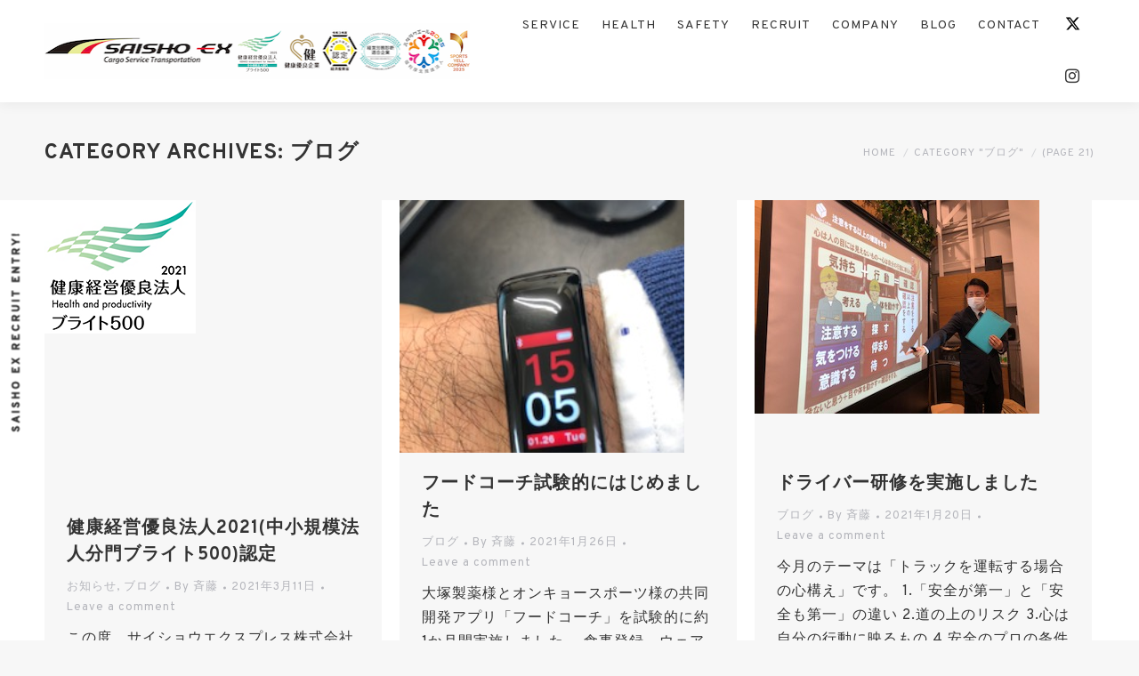

--- FILE ---
content_type: text/html; charset=UTF-8
request_url: https://saishoex.com/category/blog/page/21/
body_size: 13294
content:
<!DOCTYPE html>
<!--[if !(IE 6) | !(IE 7) | !(IE 8)  ]><!-->
<html lang="ja" class="no-js">
<!--<![endif]-->
<head>
	<meta charset="UTF-8" />
		<meta name="viewport" content="width=device-width, initial-scale=1, maximum-scale=1, user-scalable=0">
	    <meta name="theme-color" content="#e1474d"/>	<link rel="profile" href="http://gmpg.org/xfn/11" />
	<link rel="pingback" href="https://saishoex.com/xmlrpc.php" />
            <script type="text/javascript">
            if (/Android|webOS|iPhone|iPad|iPod|BlackBerry|IEMobile|Opera Mini/i.test(navigator.userAgent)) {
                var originalAddEventListener = EventTarget.prototype.addEventListener,
                    oldWidth = window.innerWidth;

                EventTarget.prototype.addEventListener = function (eventName, eventHandler) {
                    if (eventName === "resize") {
                        originalAddEventListener.call(this, eventName, function (event) {
                            if (oldWidth === window.innerWidth) {
                                return;
                            }
                            else if (oldWidth !== window.innerWidth) {
                                oldWidth = window.innerWidth;
                            }
                            if (eventHandler.handleEvent) {
                                eventHandler.handleEvent.call(this, event);
                            }
                            else {
                                eventHandler.call(this, event);
                            };
                        });
                    }
                    else {
                        originalAddEventListener.call(this, eventName, eventHandler);
                    };
                };
            };
        </script>
		<title>ブログ &#8211; ページ 21 &#8211; サイショウ・エクスプレス</title>
<script type="text/javascript">
function createCookie(a,d,b){if(b){var c=new Date;c.setTime(c.getTime()+864E5*b);b="; expires="+c.toGMTString()}else b="";document.cookie=a+"="+d+b+"; path=/"}function readCookie(a){a+="=";for(var d=document.cookie.split(";"),b=0;b<d.length;b++){for(var c=d[b];" "==c.charAt(0);)c=c.substring(1,c.length);if(0==c.indexOf(a))return c.substring(a.length,c.length)}return null}function eraseCookie(a){createCookie(a,"",-1)}
function areCookiesEnabled(){var a=!1;createCookie("testing","Hello",1);null!=readCookie("testing")&&(a=!0,eraseCookie("testing"));return a}(function(a){var d=readCookie("devicePixelRatio"),b=void 0===a.devicePixelRatio?1:a.devicePixelRatio;areCookiesEnabled()&&null==d&&(createCookie("devicePixelRatio",b,7),1!=b&&a.location.reload(!0))})(window);
</script><link rel='dns-prefetch' href='//fonts.googleapis.com' />
<link rel='dns-prefetch' href='//s.w.org' />
<link rel="alternate" type="application/rss+xml" title="サイショウ・エクスプレス &raquo; フィード" href="https://saishoex.com/feed/" />
<link rel="alternate" type="application/rss+xml" title="サイショウ・エクスプレス &raquo; コメントフィード" href="https://saishoex.com/comments/feed/" />
<link rel="alternate" type="application/rss+xml" title="サイショウ・エクスプレス &raquo; ブログ カテゴリーのフィード" href="https://saishoex.com/category/blog/feed/" />
		<script type="text/javascript">
			window._wpemojiSettings = {"baseUrl":"https:\/\/s.w.org\/images\/core\/emoji\/11\/72x72\/","ext":".png","svgUrl":"https:\/\/s.w.org\/images\/core\/emoji\/11\/svg\/","svgExt":".svg","source":{"concatemoji":"https:\/\/saishoex.com\/wp-includes\/js\/wp-emoji-release.min.js?ver=4.9.26"}};
			!function(e,a,t){var n,r,o,i=a.createElement("canvas"),p=i.getContext&&i.getContext("2d");function s(e,t){var a=String.fromCharCode;p.clearRect(0,0,i.width,i.height),p.fillText(a.apply(this,e),0,0);e=i.toDataURL();return p.clearRect(0,0,i.width,i.height),p.fillText(a.apply(this,t),0,0),e===i.toDataURL()}function c(e){var t=a.createElement("script");t.src=e,t.defer=t.type="text/javascript",a.getElementsByTagName("head")[0].appendChild(t)}for(o=Array("flag","emoji"),t.supports={everything:!0,everythingExceptFlag:!0},r=0;r<o.length;r++)t.supports[o[r]]=function(e){if(!p||!p.fillText)return!1;switch(p.textBaseline="top",p.font="600 32px Arial",e){case"flag":return s([55356,56826,55356,56819],[55356,56826,8203,55356,56819])?!1:!s([55356,57332,56128,56423,56128,56418,56128,56421,56128,56430,56128,56423,56128,56447],[55356,57332,8203,56128,56423,8203,56128,56418,8203,56128,56421,8203,56128,56430,8203,56128,56423,8203,56128,56447]);case"emoji":return!s([55358,56760,9792,65039],[55358,56760,8203,9792,65039])}return!1}(o[r]),t.supports.everything=t.supports.everything&&t.supports[o[r]],"flag"!==o[r]&&(t.supports.everythingExceptFlag=t.supports.everythingExceptFlag&&t.supports[o[r]]);t.supports.everythingExceptFlag=t.supports.everythingExceptFlag&&!t.supports.flag,t.DOMReady=!1,t.readyCallback=function(){t.DOMReady=!0},t.supports.everything||(n=function(){t.readyCallback()},a.addEventListener?(a.addEventListener("DOMContentLoaded",n,!1),e.addEventListener("load",n,!1)):(e.attachEvent("onload",n),a.attachEvent("onreadystatechange",function(){"complete"===a.readyState&&t.readyCallback()})),(n=t.source||{}).concatemoji?c(n.concatemoji):n.wpemoji&&n.twemoji&&(c(n.twemoji),c(n.wpemoji)))}(window,document,window._wpemojiSettings);
		</script>
		<style type="text/css">
img.wp-smiley,
img.emoji {
	display: inline !important;
	border: none !important;
	box-shadow: none !important;
	height: 1em !important;
	width: 1em !important;
	margin: 0 .07em !important;
	vertical-align: -0.1em !important;
	background: none !important;
	padding: 0 !important;
}
</style>
<link rel='stylesheet' id='layerslider-css'  href='https://saishoex.com/wp-content/plugins/LayerSlider/static/layerslider/css/layerslider.css?ver=6.7.6' type='text/css' media='all' />
<link rel='stylesheet' id='contact-form-7-css'  href='https://saishoex.com/wp-content/plugins/contact-form-7/includes/css/styles.css?ver=5.0.3' type='text/css' media='all' />
<link rel='stylesheet' id='rs-plugin-settings-css'  href='https://saishoex.com/wp-content/plugins/revslider/public/assets/css/settings.css?ver=5.4.8' type='text/css' media='all' />
<style id='rs-plugin-settings-inline-css' type='text/css'>
#rs-demo-id {}
</style>
<link rel='stylesheet' id='dt-web-fonts-css'  href='//fonts.googleapis.com/css?family=Roboto%3A400%2C600%2C700%7CRoboto+Condensed%3A400%2C600%2C700%7COverpass%3A400%2C600%2C700&#038;ver=4.9.26' type='text/css' media='all' />
<link rel='stylesheet' id='dt-main-css'  href='https://saishoex.com/wp-content/themes/saisho/css/main.min.css?ver=6.4.3' type='text/css' media='all' />
<style id='dt-main-inline-css' type='text/css'>
body #load {
  display: block;
  height: 100%;
  overflow: hidden;
  position: fixed;
  width: 100%;
  z-index: 9901;
  opacity: 1;
  visibility: visible;
  -webkit-transition: all .35s ease-out;
  transition: all .35s ease-out;
}
.load-wrap {
  width: 100%;
  height: 100%;
  background-position: center center;
  background-repeat: no-repeat;
  text-align: center;
}
.load-wrap > svg {
  position: absolute;
  top: 50%;
  left: 50%;
  -ms-transform: translate(-50%,-50%);
  -webkit-transform: translate(-50%,-50%);
  transform: translate(-50%,-50%);
}
#load {
  background-color: #ffffff;
}
.uil-default rect:not(.bk) {
  fill: rgba(97,98,103,0.4);
}
.uil-ring > path {
  fill: rgba(97,98,103,0.4);
}
.ring-loader .circle {
  fill: rgba(97,98,103,0.4);
}
.ring-loader .moving-circle {
  fill: #616267;
}
.uil-hourglass .glass {
  stroke: #616267;
}
.uil-hourglass .sand {
  fill: rgba(97,98,103,0.4);
}
.spinner-loader .load-wrap {
  background-image: url("data:image/svg+xml,%3Csvg width='75px' height='75px' xmlns='http://www.w3.org/2000/svg' viewBox='0 0 100 100' preserveAspectRatio='xMidYMid' class='uil-default'%3E%3Crect x='0' y='0' width='100' height='100' fill='none' class='bk'%3E%3C/rect%3E%3Crect  x='46.5' y='40' width='7' height='20' rx='5' ry='5' fill='rgba%2897%2C98%2C103%2C0.4%29' transform='rotate(0 50 50) translate(0 -30)'%3E  %3Canimate attributeName='opacity' from='1' to='0' dur='1s' begin='0s' repeatCount='indefinite'/%3E%3C/rect%3E%3Crect  x='46.5' y='40' width='7' height='20' rx='5' ry='5' fill='rgba%2897%2C98%2C103%2C0.4%29' transform='rotate(30 50 50) translate(0 -30)'%3E  %3Canimate attributeName='opacity' from='1' to='0' dur='1s' begin='0.08333333333333333s' repeatCount='indefinite'/%3E%3C/rect%3E%3Crect  x='46.5' y='40' width='7' height='20' rx='5' ry='5' fill='rgba%2897%2C98%2C103%2C0.4%29' transform='rotate(60 50 50) translate(0 -30)'%3E  %3Canimate attributeName='opacity' from='1' to='0' dur='1s' begin='0.16666666666666666s' repeatCount='indefinite'/%3E%3C/rect%3E%3Crect  x='46.5' y='40' width='7' height='20' rx='5' ry='5' fill='rgba%2897%2C98%2C103%2C0.4%29' transform='rotate(90 50 50) translate(0 -30)'%3E  %3Canimate attributeName='opacity' from='1' to='0' dur='1s' begin='0.25s' repeatCount='indefinite'/%3E%3C/rect%3E%3Crect  x='46.5' y='40' width='7' height='20' rx='5' ry='5' fill='rgba%2897%2C98%2C103%2C0.4%29' transform='rotate(120 50 50) translate(0 -30)'%3E  %3Canimate attributeName='opacity' from='1' to='0' dur='1s' begin='0.3333333333333333s' repeatCount='indefinite'/%3E%3C/rect%3E%3Crect  x='46.5' y='40' width='7' height='20' rx='5' ry='5' fill='rgba%2897%2C98%2C103%2C0.4%29' transform='rotate(150 50 50) translate(0 -30)'%3E  %3Canimate attributeName='opacity' from='1' to='0' dur='1s' begin='0.4166666666666667s' repeatCount='indefinite'/%3E%3C/rect%3E%3Crect  x='46.5' y='40' width='7' height='20' rx='5' ry='5' fill='rgba%2897%2C98%2C103%2C0.4%29' transform='rotate(180 50 50) translate(0 -30)'%3E  %3Canimate attributeName='opacity' from='1' to='0' dur='1s' begin='0.5s' repeatCount='indefinite'/%3E%3C/rect%3E%3Crect  x='46.5' y='40' width='7' height='20' rx='5' ry='5' fill='rgba%2897%2C98%2C103%2C0.4%29' transform='rotate(210 50 50) translate(0 -30)'%3E  %3Canimate attributeName='opacity' from='1' to='0' dur='1s' begin='0.5833333333333334s' repeatCount='indefinite'/%3E%3C/rect%3E%3Crect  x='46.5' y='40' width='7' height='20' rx='5' ry='5' fill='rgba%2897%2C98%2C103%2C0.4%29' transform='rotate(240 50 50) translate(0 -30)'%3E  %3Canimate attributeName='opacity' from='1' to='0' dur='1s' begin='0.6666666666666666s' repeatCount='indefinite'/%3E%3C/rect%3E%3Crect  x='46.5' y='40' width='7' height='20' rx='5' ry='5' fill='rgba%2897%2C98%2C103%2C0.4%29' transform='rotate(270 50 50) translate(0 -30)'%3E  %3Canimate attributeName='opacity' from='1' to='0' dur='1s' begin='0.75s' repeatCount='indefinite'/%3E%3C/rect%3E%3Crect  x='46.5' y='40' width='7' height='20' rx='5' ry='5' fill='rgba%2897%2C98%2C103%2C0.4%29' transform='rotate(300 50 50) translate(0 -30)'%3E  %3Canimate attributeName='opacity' from='1' to='0' dur='1s' begin='0.8333333333333334s' repeatCount='indefinite'/%3E%3C/rect%3E%3Crect  x='46.5' y='40' width='7' height='20' rx='5' ry='5' fill='rgba%2897%2C98%2C103%2C0.4%29' transform='rotate(330 50 50) translate(0 -30)'%3E  %3Canimate attributeName='opacity' from='1' to='0' dur='1s' begin='0.9166666666666666s' repeatCount='indefinite'/%3E%3C/rect%3E%3C/svg%3E");
}
.ring-loader .load-wrap {
  background-image: url("data:image/svg+xml,%3Csvg xmlns='http://www.w3.org/2000/svg' viewBox='0 0 32 32' width='72' height='72' fill='rgba%2897%2C98%2C103%2C0.4%29'%3E   %3Cpath opacity='.25' d='M16 0 A16 16 0 0 0 16 32 A16 16 0 0 0 16 0 M16 4 A12 12 0 0 1 16 28 A12 12 0 0 1 16 4'/%3E   %3Cpath d='M16 0 A16 16 0 0 1 32 16 L28 16 A12 12 0 0 0 16 4z'%3E     %3CanimateTransform attributeName='transform' type='rotate' from='0 16 16' to='360 16 16' dur='0.8s' repeatCount='indefinite' /%3E   %3C/path%3E %3C/svg%3E");
}
.hourglass-loader .load-wrap {
  background-image: url("data:image/svg+xml,%3Csvg xmlns='http://www.w3.org/2000/svg' viewBox='0 0 32 32' width='72' height='72' fill='rgba%2897%2C98%2C103%2C0.4%29'%3E   %3Cpath transform='translate(2)' d='M0 12 V20 H4 V12z'%3E      %3Canimate attributeName='d' values='M0 12 V20 H4 V12z; M0 4 V28 H4 V4z; M0 12 V20 H4 V12z; M0 12 V20 H4 V12z' dur='1.2s' repeatCount='indefinite' begin='0' keytimes='0;.2;.5;1' keySplines='0.2 0.2 0.4 0.8;0.2 0.6 0.4 0.8;0.2 0.8 0.4 0.8' calcMode='spline'  /%3E   %3C/path%3E   %3Cpath transform='translate(8)' d='M0 12 V20 H4 V12z'%3E     %3Canimate attributeName='d' values='M0 12 V20 H4 V12z; M0 4 V28 H4 V4z; M0 12 V20 H4 V12z; M0 12 V20 H4 V12z' dur='1.2s' repeatCount='indefinite' begin='0.2' keytimes='0;.2;.5;1' keySplines='0.2 0.2 0.4 0.8;0.2 0.6 0.4 0.8;0.2 0.8 0.4 0.8' calcMode='spline'  /%3E   %3C/path%3E   %3Cpath transform='translate(14)' d='M0 12 V20 H4 V12z'%3E     %3Canimate attributeName='d' values='M0 12 V20 H4 V12z; M0 4 V28 H4 V4z; M0 12 V20 H4 V12z; M0 12 V20 H4 V12z' dur='1.2s' repeatCount='indefinite' begin='0.4' keytimes='0;.2;.5;1' keySplines='0.2 0.2 0.4 0.8;0.2 0.6 0.4 0.8;0.2 0.8 0.4 0.8' calcMode='spline' /%3E   %3C/path%3E   %3Cpath transform='translate(20)' d='M0 12 V20 H4 V12z'%3E     %3Canimate attributeName='d' values='M0 12 V20 H4 V12z; M0 4 V28 H4 V4z; M0 12 V20 H4 V12z; M0 12 V20 H4 V12z' dur='1.2s' repeatCount='indefinite' begin='0.6' keytimes='0;.2;.5;1' keySplines='0.2 0.2 0.4 0.8;0.2 0.6 0.4 0.8;0.2 0.8 0.4 0.8' calcMode='spline' /%3E   %3C/path%3E   %3Cpath transform='translate(26)' d='M0 12 V20 H4 V12z'%3E     %3Canimate attributeName='d' values='M0 12 V20 H4 V12z; M0 4 V28 H4 V4z; M0 12 V20 H4 V12z; M0 12 V20 H4 V12z' dur='1.2s' repeatCount='indefinite' begin='0.8' keytimes='0;.2;.5;1' keySplines='0.2 0.2 0.4 0.8;0.2 0.6 0.4 0.8;0.2 0.8 0.4 0.8' calcMode='spline' /%3E   %3C/path%3E %3C/svg%3E");
}

</style>
<link rel='stylesheet' id='dt-awsome-fonts-back-css'  href='https://saishoex.com/wp-content/themes/saisho/fonts/FontAwesome/back-compat.min.css?ver=6.4.3' type='text/css' media='all' />
<link rel='stylesheet' id='dt-awsome-fonts-css'  href='https://saishoex.com/wp-content/themes/saisho/fonts/FontAwesome/css/fontawesome-all.min.css?ver=6.4.3' type='text/css' media='all' />
<link rel='stylesheet' id='dt-fontello-css'  href='https://saishoex.com/wp-content/themes/saisho/fonts/fontello/css/fontello.min.css?ver=6.4.3' type='text/css' media='all' />
<link rel='stylesheet' id='the7pt-static-css'  href='https://saishoex.com/wp-content/plugins/dt-the7-core/assets/css/post-type.min.css?ver=6.4.3' type='text/css' media='all' />
<link rel='stylesheet' id='dt-custom-css'  href='https://saishoex.com/wp-content/uploads/the7-css/custom.css?ver=6c971028df0b' type='text/css' media='all' />
<link rel='stylesheet' id='dt-media-css'  href='https://saishoex.com/wp-content/uploads/the7-css/media.css?ver=6c971028df0b' type='text/css' media='all' />
<link rel='stylesheet' id='the7pt.less-css'  href='https://saishoex.com/wp-content/uploads/the7-css/post-type-dynamic.css?ver=6c971028df0b' type='text/css' media='all' />
<link rel='stylesheet' id='style-css'  href='https://saishoex.com/wp-content/themes/saisho/style.css?ver=20250610' type='text/css' media='all' />
<link rel='stylesheet' id='bsf-Defaults-css'  href='https://saishoex.com/wp-content/uploads/smile_fonts/Defaults/Defaults.css?ver=4.9.26' type='text/css' media='all' />
<script type='text/javascript'>
/* <![CDATA[ */
var slide_in = {"demo_dir":"https:\/\/saishoex.com\/wp-content\/plugins\/convertplug\/modules\/slide_in\/assets\/demos"};
/* ]]> */
</script>
<script type='text/javascript' src='https://saishoex.com/wp-includes/js/jquery/jquery.js?ver=1.12.4'></script>
<script type='text/javascript' src='https://saishoex.com/wp-includes/js/jquery/jquery-migrate.min.js?ver=1.4.1'></script>
<script type='text/javascript'>
/* <![CDATA[ */
var LS_Meta = {"v":"6.7.6"};
/* ]]> */
</script>
<script type='text/javascript' src='https://saishoex.com/wp-content/plugins/LayerSlider/static/layerslider/js/greensock.js?ver=1.19.0'></script>
<script type='text/javascript' src='https://saishoex.com/wp-content/plugins/LayerSlider/static/layerslider/js/layerslider.kreaturamedia.jquery.js?ver=6.7.6'></script>
<script type='text/javascript' src='https://saishoex.com/wp-content/plugins/LayerSlider/static/layerslider/js/layerslider.transitions.js?ver=6.7.6'></script>
<script type='text/javascript'>
/* <![CDATA[ */
var dtLocal = {"themeUrl":"https:\/\/saishoex.com\/wp-content\/themes\/saisho","passText":"To view this protected post, enter the password below:","moreButtonText":{"loading":"Loading...","loadMore":"Load more"},"postID":"2840","ajaxurl":"https:\/\/saishoex.com\/wp-admin\/admin-ajax.php","contactMessages":{"required":"One or more fields have an error. Please check and try again."},"ajaxNonce":"12a2cf6ccc","pageData":{"type":"archive","template":"archive","layout":"masonry"},"themeSettings":{"smoothScroll":"off","lazyLoading":false,"accentColor":{"mode":"solid","color":"#e1474d"},"desktopHeader":{"height":110},"floatingHeader":{"showAfter":150,"showMenu":true,"height":60,"logo":{"showLogo":true,"html":"<img class=\" preload-me\" src=\"https:\/\/saishoex.com\/wp-content\/uploads\/2025\/03\/trans-logo-2.png\" srcset=\"https:\/\/saishoex.com\/wp-content\/uploads\/2025\/03\/trans-logo-2.png 300w, https:\/\/saishoex.com\/wp-content\/uploads\/2025\/03\/trans-logo-retina-1.png 1800w\" width=\"300\" height=\"33\"   sizes=\"300px\" alt=\"\u30b5\u30a4\u30b7\u30e7\u30a6\u30fb\u30a8\u30af\u30b9\u30d7\u30ec\u30b9\" \/>","url":"https:\/\/saishoex.com\/"}},"mobileHeader":{"firstSwitchPoint":1150,"secondSwitchPoint":990,"firstSwitchPointHeight":70,"secondSwitchPointHeight":50},"stickyMobileHeaderFirstSwitch":{"logo":{"html":"<img class=\" preload-me\" src=\"https:\/\/saishoex.com\/wp-content\/uploads\/2025\/03\/trans-logo-2.png\" srcset=\"https:\/\/saishoex.com\/wp-content\/uploads\/2025\/03\/trans-logo-2.png 300w, https:\/\/saishoex.com\/wp-content\/uploads\/2025\/03\/trans-logo-retina-1.png 1800w\" width=\"300\" height=\"33\"   sizes=\"300px\" alt=\"\u30b5\u30a4\u30b7\u30e7\u30a6\u30fb\u30a8\u30af\u30b9\u30d7\u30ec\u30b9\" \/>"}},"stickyMobileHeaderSecondSwitch":{"logo":{"html":"<img class=\" preload-me\" src=\"https:\/\/saishoex.com\/wp-content\/uploads\/2025\/03\/trans-logo-2.png\" srcset=\"https:\/\/saishoex.com\/wp-content\/uploads\/2025\/03\/trans-logo-2.png 300w, https:\/\/saishoex.com\/wp-content\/uploads\/2025\/03\/trans-logo-retina-1.png 1800w\" width=\"300\" height=\"33\"   sizes=\"300px\" alt=\"\u30b5\u30a4\u30b7\u30e7\u30a6\u30fb\u30a8\u30af\u30b9\u30d7\u30ec\u30b9\" \/>"}},"content":{"textColor":"#333333","headerColor":"#333333"},"stripes":{"stripe1":{"textColor":"#72777d","headerColor":"#3c3e45"},"stripe2":{"textColor":"#f4f4f5","headerColor":"#f4f4f5"},"stripe3":{"textColor":"#ffffff","headerColor":"#ffffff"}}},"VCMobileScreenWidth":"768"};
var dtShare = {"shareButtonText":{"facebook":"Share on Facebook","twitter":"Tweet","pinterest":"Pin it","linkedin":"Share on Linkedin","whatsapp":"Share on Whatsapp","google":"Share on Google Plus","download":"Download image"},"overlayOpacity":"85"};
/* ]]> */
</script>
<script type='text/javascript' src='https://saishoex.com/wp-content/themes/saisho/js/above-the-fold.min.js?ver=6.4.3'></script>
<meta name="generator" content="Powered by LayerSlider 6.7.6 - Multi-Purpose, Responsive, Parallax, Mobile-Friendly Slider Plugin for WordPress." />
<!-- LayerSlider updates and docs at: https://layerslider.kreaturamedia.com -->
<link rel='https://api.w.org/' href='https://saishoex.com/wp-json/' />
<link rel="EditURI" type="application/rsd+xml" title="RSD" href="https://saishoex.com/xmlrpc.php?rsd" />
<link rel="wlwmanifest" type="application/wlwmanifest+xml" href="https://saishoex.com/wp-includes/wlwmanifest.xml" /> 
<meta name="generator" content="WordPress 4.9.26" />
<script type='text/javascript'>
				jQuery(document).ready(function($) {
				var ult_smooth_speed = 480;
				var ult_smooth_step = 80;
				$('html').attr('data-ult_smooth_speed',ult_smooth_speed).attr('data-ult_smooth_step',ult_smooth_step);
				});
			</script><meta property="og:site_name" content="サイショウ・エクスプレス" />
<meta property="og:title" content="健康経営優良法人2021(中小規模法人分門ブライト500)認定" />
<meta property="og:image" content="https://saishoex.com/wp-content/uploads/2021/03/8505d70361e0f2cf4d0c25991d228017.png" />
<meta property="og:url" content="https://saishoex.com/2021/03/11/blog-137/" />
<meta property="og:type" content="object" />
		<style type="text/css">.recentcomments a{display:inline !important;padding:0 !important;margin:0 !important;}</style>
		<meta name="generator" content="Powered by WPBakery Page Builder - drag and drop page builder for WordPress."/>
<!--[if lte IE 9]><link rel="stylesheet" type="text/css" href="https://saishoex.com/wp-content/plugins/js_composer/assets/css/vc_lte_ie9.min.css" media="screen"><![endif]--><meta name="generator" content="Powered by Slider Revolution 5.4.8 - responsive, Mobile-Friendly Slider Plugin for WordPress with comfortable drag and drop interface." />
<script type="text/javascript">
document.addEventListener("DOMContentLoaded", function(event) { 
	var $load = document.getElementById("load");
	
	var removeLoading = setTimeout(function() {
		$load.className += " loader-removed";
	}, 500);
});
</script>
<script type="text/javascript">function setREVStartSize(e){									
						try{ e.c=jQuery(e.c);var i=jQuery(window).width(),t=9999,r=0,n=0,l=0,f=0,s=0,h=0;
							if(e.responsiveLevels&&(jQuery.each(e.responsiveLevels,function(e,f){f>i&&(t=r=f,l=e),i>f&&f>r&&(r=f,n=e)}),t>r&&(l=n)),f=e.gridheight[l]||e.gridheight[0]||e.gridheight,s=e.gridwidth[l]||e.gridwidth[0]||e.gridwidth,h=i/s,h=h>1?1:h,f=Math.round(h*f),"fullscreen"==e.sliderLayout){var u=(e.c.width(),jQuery(window).height());if(void 0!=e.fullScreenOffsetContainer){var c=e.fullScreenOffsetContainer.split(",");if (c) jQuery.each(c,function(e,i){u=jQuery(i).length>0?u-jQuery(i).outerHeight(!0):u}),e.fullScreenOffset.split("%").length>1&&void 0!=e.fullScreenOffset&&e.fullScreenOffset.length>0?u-=jQuery(window).height()*parseInt(e.fullScreenOffset,0)/100:void 0!=e.fullScreenOffset&&e.fullScreenOffset.length>0&&(u-=parseInt(e.fullScreenOffset,0))}f=u}else void 0!=e.minHeight&&f<e.minHeight&&(f=e.minHeight);e.c.closest(".rev_slider_wrapper").css({height:f})					
						}catch(d){console.log("Failure at Presize of Slider:"+d)}						
					};</script>
<noscript><style type="text/css"> .wpb_animate_when_almost_visible { opacity: 1; }</style></noscript><!-- Global site tag (gtag.js) - Google Analytics -->
<script async src="https://www.googletagmanager.com/gtag/js?id=UA-163569231-1"></script>
<script>
  window.dataLayer = window.dataLayer || [];
  function gtag(){dataLayer.push(arguments);}
  gtag('js', new Date());

  gtag('config', 'UA-163569231-1');
</script>
</head>
<body class="archive paged category category-blog category-5 paged-21 category-paged-21 the7-core-ver-1.12.0 layout-masonry description-under-image disabled-hover-icons click-effect-on-img dt-responsive-on srcset-enabled btn-flat custom-btn-color custom-btn-hover-color bold-icons phantom-fade phantom-shadow-decoration phantom-custom-logo-on sticky-mobile-header top-header first-switch-logo-left first-switch-menu-right second-switch-logo-left second-switch-menu-right right-mobile-menu layzr-loading-on popup-message-style dt-fa-compatibility the7-ver-6.4.3 wpb-js-composer js-comp-ver-5.5.2.1 vc_responsive outlined-portfolio-icons album-minuatures-style-2">
<!-- The7 6.4.3 -->
<div id="load" class="ring-loader">
	<div class="load-wrap"></div>
</div>
<div id="page">
	<a class="skip-link screen-reader-text" href="#content">Skip to content</a>

<div class="masthead inline-header right shadow-decoration small-mobile-menu-icon dt-parent-menu-clickable show-device-logo show-mobile-logo" role="banner">

			<div class="top-bar top-bar-empty top-bar-line-hide">
			<div class="top-bar-bg" ></div>
			<div class="mini-widgets left-widgets"></div>			<div class="mini-widgets right-widgets"></div>		</div>

	<header class="header-bar">

						<div class="branding">
					<div id="site-title" class="assistive-text">サイショウ・エクスプレス</div>
					<div id="site-description" class="assistive-text">お客様の大切な製品を目的地へ安心・確実にお届けいたします</div>
					<a href="https://saishoex.com/"><img class=" preload-me" src="https://saishoex.com/wp-content/uploads/2025/03/header-logo-2-2.png" srcset="https://saishoex.com/wp-content/uploads/2025/03/header-logo-2-2.png 480w, https://saishoex.com/wp-content/uploads/2025/03/header-logo-2-retina-1.png 2300w" width="480" height="63"   sizes="480px" alt="サイショウ・エクスプレス" /><img class="mobile-logo preload-me" src="https://saishoex.com/wp-content/uploads/2025/03/trans-logo-2.png" srcset="https://saishoex.com/wp-content/uploads/2025/03/trans-logo-2.png 300w, https://saishoex.com/wp-content/uploads/2025/03/trans-logo-retina-1.png 1800w" width="300" height="33"   sizes="300px" alt="サイショウ・エクスプレス" /></a>				</div>
		<ul id="primary-menu" class="main-nav underline-decoration l-to-r-line" role="menu"><li class="menu-item menu-item-type-post_type menu-item-object-page menu-item-4119 first"><a href='https://saishoex.com/service/' data-level='1'><span class="menu-item-text"><span class="menu-text">SERVICE</span></span></a></li> <li class="menu-item menu-item-type-post_type menu-item-object-page menu-item-6047"><a href='https://saishoex.com/health-attempt/' data-level='1'><span class="menu-item-text"><span class="menu-text">HEALTH</span></span></a></li> <li class="menu-item menu-item-type-post_type menu-item-object-page menu-item-4792"><a href='https://saishoex.com/safety/' data-level='1'><span class="menu-item-text"><span class="menu-text">SAFETY</span></span></a></li> <li class="menu-item menu-item-type-post_type menu-item-object-page menu-item-9"><a href='https://saishoex.com/recruit/' data-level='1'><span class="menu-item-text"><span class="menu-text">RECRUIT</span></span></a></li> <li class="menu-item menu-item-type-post_type menu-item-object-page menu-item-21"><a href='https://saishoex.com/company/' data-level='1'><span class="menu-item-text"><span class="menu-text">COMPANY</span></span></a></li> <li class="menu-item menu-item-type-post_type menu-item-object-page menu-item-20"><a href='https://saishoex.com/blog/' data-level='1'><span class="menu-item-text"><span class="menu-text">BLOG</span></span></a></li> <li class="menu-item menu-item-type-post_type menu-item-object-page menu-item-23"><a href='https://saishoex.com/contact/' data-level='1'><span class="menu-item-text"><span class="menu-text">CONTACT</span></span></a></li> <li class="menu-item menu-item-type-custom menu-item-object-custom menu-item-3257"><a href='https://twitter.com/saishoex' target='_blank' data-level='1'><span class="menu-item-text"><span class="menu-text"><i class="fab fa-twitter" style="padding:0 4px;  font-size:1.2em;"></i></span></span></a></li> <li class="menu-item menu-item-type-custom menu-item-object-custom menu-item-3904"><a href='https://www.instagram.com/saishoex/' target='_blank' data-level='1'><span class="menu-item-text"><span class="menu-text"><i class="fab fa-instagram" style="padding:0 4px; font-size:1.3em;"></i></span></span></a></li> </ul>
		
	</header>

</div><div class='dt-close-mobile-menu-icon'><span></span></div>
<div class='dt-mobile-header'>
	<ul id="mobile-menu" class="mobile-main-nav" role="menu">
		<li class="menu-item menu-item-type-post_type menu-item-object-page menu-item-4119 first"><a href='https://saishoex.com/service/' data-level='1'><span class="menu-item-text"><span class="menu-text">SERVICE</span></span></a></li> <li class="menu-item menu-item-type-post_type menu-item-object-page menu-item-6047"><a href='https://saishoex.com/health-attempt/' data-level='1'><span class="menu-item-text"><span class="menu-text">HEALTH</span></span></a></li> <li class="menu-item menu-item-type-post_type menu-item-object-page menu-item-4792"><a href='https://saishoex.com/safety/' data-level='1'><span class="menu-item-text"><span class="menu-text">SAFETY</span></span></a></li> <li class="menu-item menu-item-type-post_type menu-item-object-page menu-item-9"><a href='https://saishoex.com/recruit/' data-level='1'><span class="menu-item-text"><span class="menu-text">RECRUIT</span></span></a></li> <li class="menu-item menu-item-type-post_type menu-item-object-page menu-item-21"><a href='https://saishoex.com/company/' data-level='1'><span class="menu-item-text"><span class="menu-text">COMPANY</span></span></a></li> <li class="menu-item menu-item-type-post_type menu-item-object-page menu-item-20"><a href='https://saishoex.com/blog/' data-level='1'><span class="menu-item-text"><span class="menu-text">BLOG</span></span></a></li> <li class="menu-item menu-item-type-post_type menu-item-object-page menu-item-23"><a href='https://saishoex.com/contact/' data-level='1'><span class="menu-item-text"><span class="menu-text">CONTACT</span></span></a></li> <li class="menu-item menu-item-type-custom menu-item-object-custom menu-item-3257"><a href='https://twitter.com/saishoex' target='_blank' data-level='1'><span class="menu-item-text"><span class="menu-text"><i class="fab fa-twitter" style="padding:0 4px;  font-size:1.2em;"></i></span></span></a></li> <li class="menu-item menu-item-type-custom menu-item-object-custom menu-item-3904"><a href='https://www.instagram.com/saishoex/' target='_blank' data-level='1'><span class="menu-item-text"><span class="menu-text"><i class="fab fa-instagram" style="padding:0 4px; font-size:1.3em;"></i></span></span></a></li> 	</ul>
	<div class='mobile-mini-widgets-in-menu'></div>
</div>
		<div class="page-title title-left solid-bg breadcrumbs-mobile-off page-title-responsive-enabled">
			<div class="wf-wrap">

				<div class="page-title-head hgroup"><h1 >Category Archives: <span>ブログ</span></h1></div><div class="page-title-breadcrumbs"><div class="assistive-text">You are here:</div><ol class="breadcrumbs text-small" xmlns:v="http://rdf.data-vocabulary.org/#"><li typeof="v:Breadcrumb"><a rel="v:url" property="v:title" href="https://saishoex.com/" title="">Home</a></li><li class="current">Category "ブログ"</li><li class="current"> (Page 21)</li></ol></div>			</div>
		</div>

		


<div id="main" class="sidebar-none sidebar-divider-off"  >

	
    <div class="main-gradient"></div>
    <div class="wf-wrap">
    <div class="wf-container-main">
		<div id="entryBtn" class="post-details details-type-link"><a href="../contact">Saisho ex recruit entry!</a></div>

	
			<!-- Content -->
			<div id="content" class="content" role="main">

				<div class="wf-container loading-effect-fade-in iso-container bg-under-post description-under-image content-align-left" data-padding="10px" data-cur-page="21" data-width="320px" data-columns="3">
<div class="wf-cell iso-item" data-post-id="2840" data-date="2021-03-11T15:34:04+00:00" data-name="健康経営優良法人2021(中小規模法人分門ブライト500)認定">
	<article class="post post-2840 type-post status-publish format-standard has-post-thumbnail hentry category-info category-blog tag-181 category-4 category-5 bg-on fullwidth-img description-off">

		
			<div class="blog-media wf-td">

				<p><a href="https://saishoex.com/2021/03/11/blog-137/" class="alignnone rollover layzr-bg" ><img class="iso-lazy-load preload-me" src="data:image/svg+xml,%3Csvg%20xmlns%3D&#39;http%3A%2F%2Fwww.w3.org%2F2000%2Fsvg&#39;%20viewBox%3D&#39;0%200%20170%20150&#39;%2F%3E" data-src="https://saishoex.com/wp-content/uploads/2021/03/8505d70361e0f2cf4d0c25991d228017.png" data-srcset="https://saishoex.com/wp-content/uploads/2021/03/8505d70361e0f2cf4d0c25991d228017.png 170w" alt="" title="健康経営優良法人ブライト500" width="170" height="150"  /></a></p>
			</div>

		
		<div class="blog-content wf-td">
			<h3 class="entry-title"><a href="https://saishoex.com/2021/03/11/blog-137/" title="健康経営優良法人2021(中小規模法人分門ブライト500)認定" rel="bookmark">健康経営優良法人2021(中小規模法人分門ブライト500)認定</a></h3>

			<div class="entry-meta"><span class="category-link"><a href="https://saishoex.com/category/info/" >お知らせ</a>, <a href="https://saishoex.com/category/blog/" >ブログ</a></span><a class="author vcard" href="https://saishoex.com/author/saishoex/" title="View all posts by 斉藤" rel="author">By <span class="fn">斉藤</span></a><a href="https://saishoex.com/2021/03/11/" title="3:34 PM" class="data-link" rel="bookmark"><time class="entry-date updated" datetime="2021-03-11T15:34:04+00:00">2021年3月11日</time></a><a href="https://saishoex.com/2021/03/11/blog-137/#respond" class="comment-link" >Leave a comment</a></div><p>この度、サイショウエクスプレス株式会社は「健康経営優良法人2021（中小規模法人部門ブライト500）」として認定を頂きましたのでご報告申しあげます。 今後もより一層、社員と社員のご家族の健康維持及び安心･安全･愉しさを提&hellip;</p>

		</div>

	</article>

</div>
<div class="wf-cell iso-item" data-post-id="2803" data-date="2021-01-26T15:32:59+00:00" data-name="フードコーチ試験的にはじめました">
	<article class="post post-2803 type-post status-publish format-standard has-post-thumbnail hentry category-blog tag-179 category-5 bg-on fullwidth-img description-off">

		
			<div class="blog-media wf-td">

				<p><a href="https://saishoex.com/2021/01/26/blog-136/" class="alignnone rollover layzr-bg" ><img class="iso-lazy-load preload-me" src="data:image/svg+xml,%3Csvg%20xmlns%3D&#39;http%3A%2F%2Fwww.w3.org%2F2000%2Fsvg&#39;%20viewBox%3D&#39;0%200%20320%20240&#39;%2F%3E" data-src="https://saishoex.com/wp-content/uploads/2021/01/IMG_8604.jpg" data-srcset="https://saishoex.com/wp-content/uploads/2021/01/IMG_8604.jpg 320w" alt="" title="IMG_8604" width="320" height="240"  /></a></p>
			</div>

		
		<div class="blog-content wf-td">
			<h3 class="entry-title"><a href="https://saishoex.com/2021/01/26/blog-136/" title="フードコーチ試験的にはじめました" rel="bookmark">フードコーチ試験的にはじめました</a></h3>

			<div class="entry-meta"><span class="category-link"><a href="https://saishoex.com/category/blog/" >ブログ</a></span><a class="author vcard" href="https://saishoex.com/author/saishoex/" title="View all posts by 斉藤" rel="author">By <span class="fn">斉藤</span></a><a href="https://saishoex.com/2021/01/26/" title="3:32 PM" class="data-link" rel="bookmark"><time class="entry-date updated" datetime="2021-01-26T15:32:59+00:00">2021年1月26日</time></a><a href="https://saishoex.com/2021/01/26/blog-136/#respond" class="comment-link" >Leave a comment</a></div><p>大塚製薬様とオンキョースポーツ様の共同開発アプリ「フードコーチ」を試験的に約1か月間実施しました。 食事登録、ウェアラブルと同期、トレーニング、運動動画、社内ランキングが出るようになっています。 食事、生活記録、運動を登&hellip;</p>

		</div>

	</article>

</div>
<div class="wf-cell iso-item" data-post-id="2795" data-date="2021-01-20T14:47:57+00:00" data-name="ドライバー研修を実施しました">
	<article class="post post-2795 type-post status-publish format-standard has-post-thumbnail hentry category-blog tag-178 category-5 bg-on fullwidth-img description-off">

		
			<div class="blog-media wf-td">

				<p><a href="https://saishoex.com/2021/01/20/blog-135/" class="alignnone rollover layzr-bg" ><img class="iso-lazy-load preload-me" src="data:image/svg+xml,%3Csvg%20xmlns%3D&#39;http%3A%2F%2Fwww.w3.org%2F2000%2Fsvg&#39;%20viewBox%3D&#39;0%200%20320%20240&#39;%2F%3E" data-src="https://saishoex.com/wp-content/uploads/2021/01/IMG_8523.jpg" data-srcset="https://saishoex.com/wp-content/uploads/2021/01/IMG_8523.jpg 320w" alt="" title="IMG_8523" width="320" height="240"  /></a></p>
			</div>

		
		<div class="blog-content wf-td">
			<h3 class="entry-title"><a href="https://saishoex.com/2021/01/20/blog-135/" title="ドライバー研修を実施しました" rel="bookmark">ドライバー研修を実施しました</a></h3>

			<div class="entry-meta"><span class="category-link"><a href="https://saishoex.com/category/blog/" >ブログ</a></span><a class="author vcard" href="https://saishoex.com/author/saishoex/" title="View all posts by 斉藤" rel="author">By <span class="fn">斉藤</span></a><a href="https://saishoex.com/2021/01/20/" title="2:47 PM" class="data-link" rel="bookmark"><time class="entry-date updated" datetime="2021-01-20T14:47:57+00:00">2021年1月20日</time></a><a href="https://saishoex.com/2021/01/20/blog-135/#respond" class="comment-link" >Leave a comment</a></div><p>今月のテーマは「トラックを運転する場合の心構え」です。 1.「安全が第一」と「安全も第一」の違い 2.道の上のリスク 3.心は自分の行動に映るもの 4.安全のプロの条件 5.運が転ぶと書いて運転 という内容で座学と添乗指&hellip;</p>

		</div>

	</article>

</div>
<div class="wf-cell iso-item" data-post-id="2786" data-date="2021-01-07T15:06:38+00:00" data-name="明けましておめでとうございます">
	<article class="post post-2786 type-post status-publish format-standard has-post-thumbnail hentry category-blog tag-177 category-5 bg-on fullwidth-img description-off">

		
			<div class="blog-media wf-td">

				<p><a href="https://saishoex.com/2021/01/07/blog-134/" class="alignnone rollover layzr-bg" ><img class="iso-lazy-load preload-me" src="data:image/svg+xml,%3Csvg%20xmlns%3D&#39;http%3A%2F%2Fwww.w3.org%2F2000%2Fsvg&#39;%20viewBox%3D&#39;0%200%20650%20433&#39;%2F%3E" data-src="https://saishoex.com/wp-content/uploads/2021/01/0aa3c4b2f2db577170b6b188be3c3c12-650x433.jpg" data-srcset="https://saishoex.com/wp-content/uploads/2021/01/0aa3c4b2f2db577170b6b188be3c3c12-650x433.jpg 650w, https://saishoex.com/wp-content/uploads/2021/01/0aa3c4b2f2db577170b6b188be3c3c12-1300x866.jpg 1300w" alt="" title="2018.6.13撮影95" width="650" height="433"  /></a></p>
			</div>

		
		<div class="blog-content wf-td">
			<h3 class="entry-title"><a href="https://saishoex.com/2021/01/07/blog-134/" title="明けましておめでとうございます" rel="bookmark">明けましておめでとうございます</a></h3>

			<div class="entry-meta"><span class="category-link"><a href="https://saishoex.com/category/blog/" >ブログ</a></span><a class="author vcard" href="https://saishoex.com/author/saishoex/" title="View all posts by 斉藤" rel="author">By <span class="fn">斉藤</span></a><a href="https://saishoex.com/2021/01/07/" title="3:06 PM" class="data-link" rel="bookmark"><time class="entry-date updated" datetime="2021-01-07T15:06:38+00:00">2021年1月7日</time></a><a href="https://saishoex.com/2021/01/07/blog-134/#respond" class="comment-link" >Leave a comment</a></div><p>新年、明けましておめでとうございます。 今年は原点に戻りゼロからのスタートの気持ちで盤石な体制づくりに取り組んで参ります。 お客様、取引先様、従業員、従業員のご家族、全ての人に安心・安全そして愉しさを提供し続けられるよう&hellip;</p>

		</div>

	</article>

</div>
<div class="wf-cell iso-item" data-post-id="2779" data-date="2020-12-24T16:24:02+00:00" data-name="中防災様の「安全と健康」に掲載されました！">
	<article class="post post-2779 type-post status-publish format-standard has-post-thumbnail hentry category-blog tag-176 category-5 bg-on fullwidth-img description-off">

		
			<div class="blog-media wf-td">

				<p><a href="https://saishoex.com/2020/12/24/blog-133/" class="alignnone rollover layzr-bg" ><img class="iso-lazy-load preload-me" src="data:image/svg+xml,%3Csvg%20xmlns%3D&#39;http%3A%2F%2Fwww.w3.org%2F2000%2Fsvg&#39;%20viewBox%3D&#39;0%200%20320%20240&#39;%2F%3E" data-src="https://saishoex.com/wp-content/uploads/2020/12/IMG_8424.jpg" data-srcset="https://saishoex.com/wp-content/uploads/2020/12/IMG_8424.jpg 320w" alt="" title="IMG_8424" width="320" height="240"  /></a></p>
			</div>

		
		<div class="blog-content wf-td">
			<h3 class="entry-title"><a href="https://saishoex.com/2020/12/24/blog-133/" title="中防災様の「安全と健康」に掲載されました！" rel="bookmark">中防災様の「安全と健康」に掲載されました！</a></h3>

			<div class="entry-meta"><span class="category-link"><a href="https://saishoex.com/category/blog/" >ブログ</a></span><a class="author vcard" href="https://saishoex.com/author/saishoex/" title="View all posts by 斉藤" rel="author">By <span class="fn">斉藤</span></a><a href="https://saishoex.com/2020/12/24/" title="4:24 PM" class="data-link" rel="bookmark"><time class="entry-date updated" datetime="2020-12-24T16:24:02+00:00">2020年12月24日</time></a><a href="https://saishoex.com/2020/12/24/blog-133/#respond" class="comment-link" >Leave a comment</a></div><p>中央労働災害防止協会様が発行されている「安全と健康」の2021年1月号に弊社の健康プロジェクト活動が掲載されました。 安全と健康1月号「紹介します！安全・健康職場」</p>

		</div>

	</article>

</div>
<div class="wf-cell iso-item" data-post-id="2768" data-date="2020-12-24T16:09:50+00:00" data-name="クリスマスケーキを社員に">
	<article class="post post-2768 type-post status-publish format-standard has-post-thumbnail hentry category-blog tag-175 category-5 bg-on fullwidth-img description-off">

		
			<div class="blog-media wf-td">

				<p><a href="https://saishoex.com/2020/12/24/blog-132/" class="alignnone rollover layzr-bg" ><img class="iso-lazy-load preload-me" src="data:image/svg+xml,%3Csvg%20xmlns%3D&#39;http%3A%2F%2Fwww.w3.org%2F2000%2Fsvg&#39;%20viewBox%3D&#39;0%200%20240%20320&#39;%2F%3E" data-src="https://saishoex.com/wp-content/uploads/2020/12/IMG_8415-e1608793155304.jpg" data-srcset="https://saishoex.com/wp-content/uploads/2020/12/IMG_8415-e1608793155304.jpg 240w" alt="" title="IMG_8415" width="240" height="320"  /></a></p>
			</div>

		
		<div class="blog-content wf-td">
			<h3 class="entry-title"><a href="https://saishoex.com/2020/12/24/blog-132/" title="クリスマスケーキを社員に" rel="bookmark">クリスマスケーキを社員に</a></h3>

			<div class="entry-meta"><span class="category-link"><a href="https://saishoex.com/category/blog/" >ブログ</a></span><a class="author vcard" href="https://saishoex.com/author/saishoex/" title="View all posts by 斉藤" rel="author">By <span class="fn">斉藤</span></a><a href="https://saishoex.com/2020/12/24/" title="4:09 PM" class="data-link" rel="bookmark"><time class="entry-date updated" datetime="2020-12-24T16:09:50+00:00">2020年12月24日</time></a><a href="https://saishoex.com/2020/12/24/blog-132/#respond" class="comment-link" >Leave a comment</a></div><p>今年もクリスマスケーキを社員全員に用意しました。 三年連続で人形町にあるオクシタニアル様のクリスマスケーキを選びました。 社員のご家族に喜んでもらえると嬉しいです。 皆さまも素敵なクリスマスをお過ごしください！</p>

		</div>

	</article>

</div>
<div class="wf-cell iso-item" data-post-id="2756" data-date="2020-12-15T14:17:30+00:00" data-name="オンライン社内健康講習会">
	<article class="post post-2756 type-post status-publish format-standard has-post-thumbnail hentry category-blog tag-174 category-5 bg-on fullwidth-img description-off">

		
			<div class="blog-media wf-td">

				<p><a href="https://saishoex.com/2020/12/15/blog-131/" class="alignnone rollover layzr-bg" ><img class="iso-lazy-load preload-me" src="data:image/svg+xml,%3Csvg%20xmlns%3D&#39;http%3A%2F%2Fwww.w3.org%2F2000%2Fsvg&#39;%20viewBox%3D&#39;0%200%20320%20240&#39;%2F%3E" data-src="https://saishoex.com/wp-content/uploads/2020/12/IMG_8374.jpg" data-srcset="https://saishoex.com/wp-content/uploads/2020/12/IMG_8374.jpg 320w" alt="" title="IMG_8374" width="320" height="240"  /></a></p>
			</div>

		
		<div class="blog-content wf-td">
			<h3 class="entry-title"><a href="https://saishoex.com/2020/12/15/blog-131/" title="オンライン社内健康講習会" rel="bookmark">オンライン社内健康講習会</a></h3>

			<div class="entry-meta"><span class="category-link"><a href="https://saishoex.com/category/blog/" >ブログ</a></span><a class="author vcard" href="https://saishoex.com/author/saishoex/" title="View all posts by 斉藤" rel="author">By <span class="fn">斉藤</span></a><a href="https://saishoex.com/2020/12/15/" title="2:17 PM" class="data-link" rel="bookmark"><time class="entry-date updated" datetime="2020-12-15T14:17:30+00:00">2020年12月15日</time></a><a href="https://saishoex.com/2020/12/15/blog-131/#respond" class="comment-link" >Leave a comment</a></div><p>12月11日(金)にオンライン社内健康講習会を実施いたしました。 今回の題目は「味だけで飲み物を選んでいませんか？」です。 ドライバーさんが夕方に帰社してきてリフレッシュルームでオルナミンＣをプシュッとして一気にゴクゴク&hellip;</p>

		</div>

	</article>

</div>
<div class="wf-cell iso-item" data-post-id="2749" data-date="2020-12-03T11:42:45+00:00" data-name="インフルエンザ予防接種を行いました">
	<article class="post post-2749 type-post status-publish format-standard has-post-thumbnail hentry category-blog tag-173 category-5 bg-on fullwidth-img description-off">

		
			<div class="blog-media wf-td">

				<p><a href="https://saishoex.com/2020/12/03/%ef%bd%82%ef%bd%8c%ef%bd%8f%ef%bd%87/" class="alignnone rollover layzr-bg" ><img class="iso-lazy-load preload-me" src="data:image/svg+xml,%3Csvg%20xmlns%3D&#39;http%3A%2F%2Fwww.w3.org%2F2000%2Fsvg&#39;%20viewBox%3D&#39;0%200%20240%20320&#39;%2F%3E" data-src="https://saishoex.com/wp-content/uploads/2020/12/IMG_8300-e1606962942817.jpg" data-srcset="https://saishoex.com/wp-content/uploads/2020/12/IMG_8300-e1606962942817.jpg 240w" alt="" title="IMG_8300" width="240" height="320"  /></a></p>
			</div>

		
		<div class="blog-content wf-td">
			<h3 class="entry-title"><a href="https://saishoex.com/2020/12/03/%ef%bd%82%ef%bd%8c%ef%bd%8f%ef%bd%87/" title="インフルエンザ予防接種を行いました" rel="bookmark">インフルエンザ予防接種を行いました</a></h3>

			<div class="entry-meta"><span class="category-link"><a href="https://saishoex.com/category/blog/" >ブログ</a></span><a class="author vcard" href="https://saishoex.com/author/saishoex/" title="View all posts by 斉藤" rel="author">By <span class="fn">斉藤</span></a><a href="https://saishoex.com/2020/12/03/" title="11:42 AM" class="data-link" rel="bookmark"><time class="entry-date updated" datetime="2020-12-03T11:42:45+00:00">2020年12月3日</time></a><a href="https://saishoex.com/2020/12/03/%ef%bd%82%ef%bd%8c%ef%bd%8f%ef%bd%87/#respond" class="comment-link" >Leave a comment</a></div><p>本日、社内にてインフルエンザ予防接種を行いました。 出張して頂いた先生方やスタッフの方々、本当にありがとうございました。</p>

		</div>

	</article>

</div>
<div class="wf-cell iso-item" data-post-id="2745" data-date="2020-12-02T17:01:13+00:00" data-name="クリスマスツリーを飾りました">
	<article class="post post-2745 type-post status-publish format-standard has-post-thumbnail hentry category-blog tag-172 category-5 bg-on fullwidth-img description-off">

		
			<div class="blog-media wf-td">

				<p><a href="https://saishoex.com/2020/12/02/blog-130/" class="alignnone rollover layzr-bg" ><img class="iso-lazy-load preload-me" src="data:image/svg+xml,%3Csvg%20xmlns%3D&#39;http%3A%2F%2Fwww.w3.org%2F2000%2Fsvg&#39;%20viewBox%3D&#39;0%200%20320%20240&#39;%2F%3E" data-src="https://saishoex.com/wp-content/uploads/2020/12/IMG_8255.jpg" data-srcset="https://saishoex.com/wp-content/uploads/2020/12/IMG_8255.jpg 320w" alt="" title="IMG_8255" width="320" height="240"  /></a></p>
			</div>

		
		<div class="blog-content wf-td">
			<h3 class="entry-title"><a href="https://saishoex.com/2020/12/02/blog-130/" title="クリスマスツリーを飾りました" rel="bookmark">クリスマスツリーを飾りました</a></h3>

			<div class="entry-meta"><span class="category-link"><a href="https://saishoex.com/category/blog/" >ブログ</a></span><a class="author vcard" href="https://saishoex.com/author/saishoex/" title="View all posts by 斉藤" rel="author">By <span class="fn">斉藤</span></a><a href="https://saishoex.com/2020/12/02/" title="5:01 PM" class="data-link" rel="bookmark"><time class="entry-date updated" datetime="2020-12-02T17:01:13+00:00">2020年12月2日</time></a><a href="https://saishoex.com/2020/12/02/blog-130/#respond" class="comment-link" >Leave a comment</a></div><p>クリスマスまであと1か月 会社にクリスマスツリーを飾りました！ 今年は忘年会も出来なく残念ですが少しでも季節を感じられるように 残すことろあと一か月 怪我無く、事故なく、社員みんな健康に過ごせますように がんばりましょう&hellip;</p>

		</div>

	</article>

</div>
<div class="wf-cell iso-item" data-post-id="2736" data-date="2020-11-24T16:51:17+00:00" data-name="トラック協会深川青年部･深川警察署合同主催の交通安全教室を行いました">
	<article class="post post-2736 type-post status-publish format-standard has-post-thumbnail hentry category-blog tag-171 tag-170 category-5 bg-on fullwidth-img description-off">

		
			<div class="blog-media wf-td">

				<p><a href="https://saishoex.com/2020/11/24/blog-129/" class="alignnone rollover layzr-bg" ><img class="iso-lazy-load preload-me" src="data:image/svg+xml,%3Csvg%20xmlns%3D&#39;http%3A%2F%2Fwww.w3.org%2F2000%2Fsvg&#39;%20viewBox%3D&#39;0%200%20240%20320&#39;%2F%3E" data-src="https://saishoex.com/wp-content/uploads/2020/11/IMG_8245-e1606203632490.jpg" data-srcset="https://saishoex.com/wp-content/uploads/2020/11/IMG_8245-e1606203632490.jpg 240w" alt="" title="IMG_8245" width="240" height="320"  /></a></p>
			</div>

		
		<div class="blog-content wf-td">
			<h3 class="entry-title"><a href="https://saishoex.com/2020/11/24/blog-129/" title="トラック協会深川青年部･深川警察署合同主催の交通安全教室を行いました" rel="bookmark">トラック協会深川青年部･深川警察署合同主催の交通安全教室を行いました</a></h3>

			<div class="entry-meta"><span class="category-link"><a href="https://saishoex.com/category/blog/" >ブログ</a></span><a class="author vcard" href="https://saishoex.com/author/saishoex/" title="View all posts by 斉藤" rel="author">By <span class="fn">斉藤</span></a><a href="https://saishoex.com/2020/11/24/" title="4:51 PM" class="data-link" rel="bookmark"><time class="entry-date updated" datetime="2020-11-24T16:51:17+00:00">2020年11月24日</time></a><a href="https://saishoex.com/2020/11/24/blog-129/#respond" class="comment-link" >Leave a comment</a></div><p>小学校2年生対象に巻き込み事故防止とトラックの死角について指導いたしました。 今年は子どもが自転車やキックボードなど使用しトラックに巻き込まれる死亡事故が多く 我々としても1件でもそのような事故が無くなるよう子供たちと一&hellip;</p>

		</div>

	</article>

</div></div><div class="paginator" role="navigation"><a href="https://saishoex.com/category/blog/page/20/" class="nav-prev" data-page-num="20"><i class="fas fa-long-arrow-alt-left" aria-hidden="true"></i></a><a href="https://saishoex.com/category/blog/"  data-page-num="1">1</a><div style="display: none;"><a href="https://saishoex.com/category/blog/page/2/"  data-page-num="2">2</a><a href="https://saishoex.com/category/blog/page/3/"  data-page-num="3">3</a><a href="https://saishoex.com/category/blog/page/4/"  data-page-num="4">4</a><a href="https://saishoex.com/category/blog/page/5/"  data-page-num="5">5</a><a href="https://saishoex.com/category/blog/page/6/"  data-page-num="6">6</a><a href="https://saishoex.com/category/blog/page/7/"  data-page-num="7">7</a><a href="https://saishoex.com/category/blog/page/8/"  data-page-num="8">8</a><a href="https://saishoex.com/category/blog/page/9/"  data-page-num="9">9</a><a href="https://saishoex.com/category/blog/page/10/"  data-page-num="10">10</a><a href="https://saishoex.com/category/blog/page/11/"  data-page-num="11">11</a><a href="https://saishoex.com/category/blog/page/12/"  data-page-num="12">12</a><a href="https://saishoex.com/category/blog/page/13/"  data-page-num="13">13</a><a href="https://saishoex.com/category/blog/page/14/"  data-page-num="14">14</a><a href="https://saishoex.com/category/blog/page/15/"  data-page-num="15">15</a><a href="https://saishoex.com/category/blog/page/16/"  data-page-num="16">16</a><a href="https://saishoex.com/category/blog/page/17/"  data-page-num="17">17</a><a href="https://saishoex.com/category/blog/page/18/"  data-page-num="18">18</a></div><a href="javascript:void(0);" class="dots">&#8230;</a><a href="https://saishoex.com/category/blog/page/19/"  data-page-num="19">19</a><a href="https://saishoex.com/category/blog/page/20/"  data-page-num="20">20</a><a href="https://saishoex.com/category/blog/page/21/" class="act" data-page-num="21">21</a><a href="https://saishoex.com/category/blog/page/22/"  data-page-num="22">22</a><a href="https://saishoex.com/category/blog/page/23/"  data-page-num="23">23</a><a href="javascript:void(0);" class="dots">&#8230;</a><div style="display: none;"><a href="https://saishoex.com/category/blog/page/24/"  data-page-num="24">24</a><a href="https://saishoex.com/category/blog/page/25/"  data-page-num="25">25</a><a href="https://saishoex.com/category/blog/page/26/"  data-page-num="26">26</a><a href="https://saishoex.com/category/blog/page/27/"  data-page-num="27">27</a><a href="https://saishoex.com/category/blog/page/28/"  data-page-num="28">28</a><a href="https://saishoex.com/category/blog/page/29/"  data-page-num="29">29</a><a href="https://saishoex.com/category/blog/page/30/"  data-page-num="30">30</a><a href="https://saishoex.com/category/blog/page/31/"  data-page-num="31">31</a><a href="https://saishoex.com/category/blog/page/32/"  data-page-num="32">32</a><a href="https://saishoex.com/category/blog/page/33/"  data-page-num="33">33</a></div><a href="https://saishoex.com/category/blog/page/34/"  data-page-num="34">34</a><a href="https://saishoex.com/category/blog/page/22/" class="nav-next" data-page-num="22"><i class="fas fa-long-arrow-alt-right" aria-hidden="true"></i></a></div>
			</div><!-- #content -->

			

			</div><!-- .wf-container -->
		</div><!-- .wf-wrap -->
	</div><!-- #main -->

	

	
	<!-- !Footer -->
	<footer id="footer" class="footer solid-bg">

		
<!-- !Bottom-bar -->
<div id="bottom-bar" class="logo-left" role="contentinfo">
	<div class="wf-wrap">
		<div class="wf-container-bottom">

				<div id="branding-bottom"><a href="https://saishoex.com/"><img class=" preload-me" src="https://saishoex.com/wp-content/uploads/2018/05/trans-logo-2.png" srcset="https://saishoex.com/wp-content/uploads/2018/05/trans-logo-2.png 120w, https://saishoex.com/wp-content/uploads/2018/05/71054c4ea4537fad2203c139922d22d5.png 478w" width="120" height="11"   sizes="120px" alt="サイショウ・エクスプレス" /></a></div>
					<div class="wf-float-left">

						© 2018 Saisho express.
					</div>

				
				<div class="wf-float-right">

					
				

								</div>

		</div><!-- .wf-container-bottom -->
	</div><!-- .wf-wrap -->
</div><!-- #bottom-bar -->
	</footer><!-- #footer -->


	<a href="#" class="scroll-top"><span class="screen-reader-text">Go to Top</span></a>

</div><!-- #page -->

				<script type="text/javascript" id="modal">
					jQuery(window).on( 'load', function(){
						startclock();
					});
					function stopclock (){
						if(timerRunning) clearTimeout(timerID);
						timerRunning = false;
						//document.cookie="time=0";
					}
					function showtime () {
						var now = new Date();
						var my = now.getTime() ;
						now = new Date(my-diffms) ;
						//document.cookie="time="+now.toLocaleString();
						timerID = setTimeout('showtime()',10000);
						timerRunning = true;
					}
					function startclock () {
						stopclock();
						showtime();
					}
					var timerID = null;
					var timerRunning = false;
					var x = new Date() ;
					var now = x.getTime() ;
					var gmt = 1769614329 * 1000 ;
					var diffms = (now - gmt) ;
				</script>
								<script type="text/javascript" id="info-bar">
					jQuery(window).on( 'load', function(){
						startclock();
					});
					function stopclock (){
						if(timerRunning) clearTimeout(timerID);
						timerRunning = false;
						//document.cookie="time=0";
					}
					function showtime () {
						var now = new Date();
						var my = now.getTime() ;
						now = new Date(my-diffms) ;
						//document.cookie="time="+now.toLocaleString();
						timerID = setTimeout('showtime()',10000);
						timerRunning = true;
					}
					function startclock () {
						stopclock();
						showtime();
					}
					var timerID = null;
					var timerRunning = false;
					var x = new Date() ;
					var now = x.getTime() ;
					var gmt = 1769614329 * 1000 ;
					var diffms = (now - gmt) ;
				</script>
								<script type="text/javascript" id="slidein">
					jQuery(window).on( 'load', function(){
						startclock();
					});
					function stopclock (){
						if(timerRunning) clearTimeout(timerID);
						timerRunning = false;
						//document.cookie="time=0";
					}

					function showtime () {
						var now = new Date();
						var my = now.getTime() ;
						now = new Date(my-diffms) ;
						//document.cookie="time="+now.toLocaleString();
						timerID = setTimeout('showtime()',10000);
						timerRunning = true;
					}

					function startclock () {
						stopclock();
						showtime();
					}
					var timerID = null;
					var timerRunning = false;
					var x = new Date() ;
					var now = x.getTime() ;
					var gmt = 1769614329 * 1000 ;
					var diffms = (now - gmt) ;
				</script>
				<script type='text/javascript' src='https://saishoex.com/wp-content/themes/saisho/js/main.min.js?ver=6.4.3'></script>
<script type='text/javascript'>
/* <![CDATA[ */
var wpcf7 = {"apiSettings":{"root":"https:\/\/saishoex.com\/wp-json\/contact-form-7\/v1","namespace":"contact-form-7\/v1"},"recaptcha":{"messages":{"empty":"\u3042\u306a\u305f\u304c\u30ed\u30dc\u30c3\u30c8\u3067\u306f\u306a\u3044\u3053\u3068\u3092\u8a3c\u660e\u3057\u3066\u304f\u3060\u3055\u3044\u3002"}}};
/* ]]> */
</script>
<script type='text/javascript' src='https://saishoex.com/wp-content/plugins/contact-form-7/includes/js/scripts.js?ver=5.0.3'></script>
<script type='text/javascript' src='https://saishoex.com/wp-content/plugins/revslider/public/assets/js/jquery.themepunch.tools.min.js?ver=5.4.8'></script>
<script type='text/javascript' src='https://saishoex.com/wp-content/plugins/revslider/public/assets/js/jquery.themepunch.revolution.min.js?ver=5.4.8'></script>
<script type='text/javascript' src='https://saishoex.com/wp-content/plugins/dt-the7-core/assets/js/post-type.min.js?ver=6.4.3'></script>
<script type='text/javascript'>
/* <![CDATA[ */
var php_vars = {"step":"80","speed":"480"};
/* ]]> */
</script>
<script type='text/javascript' src='https://saishoex.com/wp-content/plugins/Ultimate_VC_Addons/assets/min-js/SmoothScroll.min.js?ver=3.16.24'></script>
<script type='text/javascript' src='https://saishoex.com/wp-includes/js/wp-embed.min.js?ver=4.9.26'></script>

<div class="pswp" tabindex="-1" role="dialog" aria-hidden="true">
    <div class="pswp__bg"></div>
    <div class="pswp__scroll-wrap">
 
        <div class="pswp__container">
            <div class="pswp__item"></div>
            <div class="pswp__item"></div>
            <div class="pswp__item"></div>
        </div>
 
        <div class="pswp__ui pswp__ui--hidden">
            <div class="pswp__top-bar">
                <div class="pswp__counter"></div>
                <button class="pswp__button pswp__button--close" title="Close (Esc)"></button>
                <button class="pswp__button pswp__button--share" title="Share"></button>
                <button class="pswp__button pswp__button--fs" title="Toggle fullscreen"></button>
                <button class="pswp__button pswp__button--zoom" title="Zoom in/out"></button>
                <div class="pswp__preloader">
                    <div class="pswp__preloader__icn">
                      <div class="pswp__preloader__cut">
                        <div class="pswp__preloader__donut"></div>
                      </div>
                    </div>
                </div>
            </div>
            <div class="pswp__share-modal pswp__share-modal--hidden pswp__single-tap">
                <div class="pswp__share-tooltip"></div> 
            </div>
            <button class="pswp__button pswp__button--arrow--left" title="Previous (arrow left)">
            </button>
            <button class="pswp__button pswp__button--arrow--right" title="Next (arrow right)">
            </button>
            <div class="pswp__caption">
                <div class="pswp__caption__center"></div>
            </div>
        </div>
    </div>
</div>



</body>
</html>

--- FILE ---
content_type: text/css
request_url: https://saishoex.com/wp-content/themes/saisho/style.css?ver=20250610
body_size: 3761
content:
/*
Theme Name: The7
Theme URI: http://the7.io/
Author: Dream-Theme
Author URI: http://dream-theme.com/
Description: Any design, any layout. No coding required. The7 is the most customisable WordPress theme on the market up to date. Add the power of Visual Composer, The7 Post Types, Ultimate Addons, Slider Revolution, and WooCommerce to the mix, and you’ll get the ultimate web-site building toolkit! Theme is translation ready, compatible with WPML, SEO and mobile friendly (certified by Google).
Version: 6.4.3
License: This WordPress theme is comprised of two parts: (1) The PHP code and integrated HTML are licensed under the GPL license as is WordPress itself.  You will find a copy of the license text in the same directory as this text file. Or you can read it here: http://wordpress.org/about/gpl/ (2) All other parts of the theme including, but not limited to the CSS code, images, and design are licensed according to the license purchased. Read about licensing details here: http://themeforest.net/licenses/regular_extended
License URI: License.txt
Tags: multipurpose, responsive, retina ready, SEO ready, mobile friendly, iOS, material design, clean, minimal, business, corporate, portfolio, creative, photography, one page site, micro site
Text Domain: the7mk2
*/

.blog .dt-format-gallery .dt-format-gallery-coll.full,
.archive .dt-format-gallery .dt-format-gallery-coll.full,
.search .dt-format-gallery .dt-format-gallery-coll.full {
  display: none;
}

body,
p,
h2,
.fancy-subtitle {
  font-family: YuGothic, "游ゴシック体", "Overpass", "ヒラギノ角ゴ ProN W3", "メイリオ", sans-serif !important;
  letter-spacing: 1px;
}
a {
  -webkit-transition: all 0.2s ease-in-out 0s;
  -moz-transition: all 0.2s ease-in-out 0s;
  -o-transition: all 0.2s ease-in-out 0s;
  transition: all 0.2s ease-in-out 0s;
}
.fancy-header .fancy-title {
  letter-spacing: 3px;
}

table.table-contactform7,
.table-contactform7 th,
.table-contactform7 td {
  border-left: none;
  border-right: none;
}
.table-contactform7 {
  overflow: hidden;
  table-layout: fixed;
  width: 70%;
  margin-left: auto;
  margin-right: auto;
}
.table-contactform7 th {
  display: block;
  color: #333;
}
.table-contactform7 td {
  display: block;
  border: none;
}
.required-contactform7 {
  padding: 3px;
  background: #de5d50;
  color: #fff;
  margin-left: 3px;
  font-size: 9px;
  font-weight: bold;
}
.wpcf7-form input[type="text"],
.wpcf7-form input[type="tel"],
.wpcf7-form input[type="url"],
.wpcf7-form input[type="email"],
.wpcf7-form input[type="number"],
.wpcf7-form input[type="date"],
.wpcf7-form input[type="range"],
.wpcf7-form textarea,
.wpcf7-select {
  padding: 15px;
  border: none;
  background: #f4f4f4;
  box-sizing: border-box;
  margin-bottom: 5px;
  height: inherit;
}
.wpcf7-submit {
  width: 300px;
  height: 50px;
}
.content th {
  padding: 15px 0 10px 0;
}
.center {
  text-align: center;
  padding-top: 40px;
}
.content td {
  padding: 0 0 15px 0;
}

.about-block {
  display: block;
  width: 75%;
  margin: auto;
  padding: 60px 0 100px;
}
.about-block p {
  margin-bottom: 20px;
}
.about-block .about-info {
  width: 100%;
  border-top: solid 1px #eee;
  padding: 33px 0;
  display: -ms-flexbox;
  display: flex;
  -ms-flex-pack: justify;
  justify-content: space-between;
}
.about-block .about-info > dt {
  -ms-flex-preferred-size: 23%;
  flex-basis: 23%;
  font-weight: 700;
  line-height: 1.6875em;
  letter-spacing: 0.1em;
}
.about-block .about-info > dd {
  -ms-flex-preferred-size: 74.33333%;
  flex-basis: 74.33333%;
  line-height: 1.6875em;
  letter-spacing: 0.1em;
  color: #333;
}
@media screen and (max-width: 768px) {
  .about-block {
    width: 100%;
    padding: 0;
  }
  .about-block .about-info {
    width: 100%;
    border-top: none;
    padding: 0;
    display: block;
  }
  .about-block .about-info > dt {
    width: 100%;
    line-height: 1em;
    display: block;
    background: #eee;
    padding: 13px 3.84615%;
    box-sizing: border-box;
  }
  .about-block .about-info > dd {
    width: 100%;
    line-height: 1.8em;
    display: block;
    padding: 15px 3.84615%;
    box-sizing: border-box;
  }
}

#footer.solid-bg {
  background-size: cover;
}
#footer > .wf-wrap,
#bottom-bar {
  background: rgba(0, 0, 0, 0.6);
}

#entryBtn {
  position: fixed;
  top: 50%;
  left: -90px;
  letter-spacing: 3px;
  font-size: 12px;
  color: #333;
  font-weight: normal;
  filter: dropshadow(color=#ffffff, offX= 0, offY=-1) dropshadow(color=#ffffff, offX= 1, offY= 0) dropshadow(color=#ffffff, offX= 0, offY= 1) dropshadow(color=#ffffff, offX=-1, offY= 0);
  -webkit-text-stroke-color: #333;
  -webkit-text-stroke-width: 1px;
  text-shadow: white 1px 1px 0px, white -1px 1px 0px, white 1px -1px 0px, white -1px -1px 0px;
  z-index: 9999;
  transform: rotate(-90deg);
  text-transform: uppercase;
}
#entryBtn a {
  text-decoration: none;
}

.excellent-logo {
  position: absolute;
  right: 0;
  top: 50px;
  z-index: 100;
}
.excellent-logo img {
  width: 50%;
}
@media screen and (max-width: 768px) {
  #entryBtn {
    display: none;
  }
  .excellent-logo {
    top: 220px;
  }
}

.ultimate-typed-project {
  letter-spacing: 6px;
  font-family: "Overpass" !important;
  margin-top: 70px;
}

/* project　grid　*/
@import url(https://fonts.googleapis.com/css?family=Overpass:400,800);
.br::before {
  content: "\A";
  white-space: pre;
}
figure.grideffect {
  font-family: YuGothic, "游ゴシック体", "ヒラギノ角ゴ ProN W3", "メイリオ", sans-serif;
  letter-spacing: 2px;
  position: relative;
  float: left;
  overflow: hidden;
  margin: 10px 1%;
  min-width: 220px;
  /*max-width: 310px;*/
  width: 100%;
  background: #000000;
  text-align: left;
  color: #000000;
}
figure.grideffect * {
  -webkit-box-sizing: border-box;
  box-sizing: border-box;
  -webkit-transition: all 0.35s ease-in-out;
  transition: all 0.35s ease-in-out;
}
figure.grideffect img {
  filter: brightness(70%);
  vertical-align: top;
  max-width: 100%;
  -webkit-transition: all 0.5s ease-in-out;
  transition: all 0.5s ease-in-out;
}
figure.grideffect figcaption,
figure.grideffect figcaption.small {
  position: absolute;
  top: 18px;
  left: 18px;
  bottom: 18px;
  right: 18px;
  display: block;
  padding: 65px 10px 10px;
}
figure.grideffect figcaption::before {
  position: absolute;
  min-width: 74px;
  min-height: 74px;
  top: 0%;
  left: 0%;
  bottom: 90%;
  right: 90%;
  content: "";
  display: block;
  background: rgba(255, 255, 255, 0.7);
  -webkit-transition: all 0.35s ease-in-out;
  transition: all 0.35s ease-in-out;
  -webkit-transition-delay: 0.35s;
  transition-delay: 0.35s;
}
figure.grideffect figcaption.small::before {
  position: absolute;
  min-width: 64px;
  min-height: 64px;
  top: 0%;
  left: 0%;
  bottom: 90%;
  right: 90%;
  content: "";
  display: block;
  background: rgba(255, 255, 255, 0.7);
  -webkit-transition: all 0.35s ease-in-out;
  transition: all 0.35s ease-in-out;
  -webkit-transition-delay: 0.35s;
  transition-delay: 0.35s;
}
/*figure.grideffect h3,*/
figure.grideffect p {
  opacity: 0;
  -webkit-transition-delay: 0s;
  transition-delay: 0s;
}
figure.grideffect h3 {
  font-family: YuGothic, "游ゴシック体", "ヒラギノ角ゴ ProN W3", "メイリオ", sans-serif;
  font-size: 20px;
  line-height: 1.5;
  color: #fff;
  text-transform: uppercase;
  font-weight: 400;
  margin-top: 50px;
  -webkit-transform: translateX(30px);
  transform: translateX(30px);
}
figure.grideffect figcaption.small h3 {
  font-family: YuGothic, "游ゴシック体", "ヒラギノ角ゴ ProN W3", "メイリオ", sans-serif;
  font-size: 20px;
  line-height: 1.5;
  color: #fff;
  text-transform: uppercase;
  font-weight: 400;
  margin: 5px;
  -webkit-transform: translateX(30px);
  transform: translateX(30px);
}
figure.grideffect h3 span {
  font-weight: 600;
  font-size: 30px;
}
figure.grideffect figcaption.small h3 span {
  font-weight: 600;
  position: relative;
  left: -30px;
  font-size: 17px;
  letter-spacing: 1px;
  line-height: 1.5;
}
figure.grideffect p {
  font-size: 20px;
  text-align: left;
  line-height: 1.5;
  margin: 0;
  -webkit-transform: translateX(5px);
  transform: translateX(5px);
}
figure.grideffect figcaption.small p {
  font-size: 14px;
  text-align: left;
  line-height: 1.5;
  margin: 0;
  -webkit-transform: translateX(5px);
  transform: translateX(5px);
}
figure.grideffect i {
  font-family: "Overpass";
  font-weight: bold;
  font-style: normal;
  position: absolute;
  top: 25px;
  left: 25px;
  font-size: 34px;
  color: #333;
  width: 60px;
  height: 60px;
  line-height: 50px;
  text-align: center;
  background: rgba(255, 255, 255, 0.5);
  z-index: 1;
}
figure.grideffect i span {
  font-size: 10px;
  text-transform: uppercase;
  line-height: 0;
  letter-spacing: 1px;
  position: absolute;
  top: 50px;
  left: 3px;
}
figure.grideffect i.small {
  font-family: "Overpass";
  font-weight: bold;
  font-style: normal;
  position: absolute;
  top: 25px;
  left: 25px;
  font-size: 24px;
  text-decoration: underline;
  color: #333;
  width: 50px;
  height: 50px;
  line-height: 50px;
  text-align: center;
  background: rgba(255, 255, 255, 0.5);
  z-index: 1;
}
figure.grideffect a {
  left: 0;
  right: 0;
  top: 0;
  bottom: 0;
  position: absolute;
}
figure.grideffect.blue {
  background-color: #ce060a;
  color: #333;
}
figure.grideffect.blue i {
  color: #333;
}

figure.grideffect:hover img,
figure.grideffect.hover img {
  opacity: 0.3;
  -webkit-filter: grayscale(100%);
  filter: grayscale(100%);
}
figure.grideffect:hover figcaption:before,
figure.grideffect.hover figcaption:before {
  right: 0%;
  bottom: 0%;
  -webkit-transition-delay: 0s;
  transition-delay: 0s;
}
figure.grideffect:hover h3,
figure.grideffect.hover h3 {
  color: #333 !important;
  -webkit-transform: translateX(10px);
  transform: translateX(10px);
  -webkit-transition-delay: 0.15s;
  transition-delay: 0.15s;
}
figure.grideffect:hover .small h3,
figure.grideffect.hover .small h3 {
  color: #333 !important;
  -webkit-transform: translateX(35px);
  transform: translateX(35px);
  -webkit-transition-delay: 0.15s;
  transition-delay: 0.15s;
}
/*figure.grideffect:hover h3,
figure.grideffect.hover h3,*/
figure.grideffect:hover p,
figure.grideffect.hover p {
  opacity: 1;

  -webkit-transition-delay: 0.35s;
  transition-delay: 0.35s;
}
figure.grideffect:hover i,
figure.grideffect.hover i {
  background: rgba(255, 255, 255, 0.8);
}
.grid_more {
  padding-top: 100px;
  display: block;
  border-bottom: solid 2px #e50039;
  font-weight: 600;
  text-align: right;
}
.project_grid .vc_col-sm-6 .wpb_content_element {
  margin-bottom: 10px;
}

/*　recruit　*/
.grid-container {
  display: grid;
  margin: 30px auto;
  width: 100%;
  grid-template-rows: 1fr;
  grid-template-columns: 1fr 1fr 1fr 1fr;
}
.grid-item {
  box-sizing: border-box;
  line-height: 1.8;
}
.mainText-item {
  grid-row: 2 / span 2;
  grid-column: 1 / span 2;
  z-index: 1;
  padding: 30px;
  margin: 30px;
  background-color: #fff;
  color: #333;
}
.img-item {
  grid-row: 2 / span 2;
  grid-column: 2 / span 3;
  align-self: end;
}
.grid-item h2 {
  font-weight: bold;
  margin: 40px 0;
  font-size: 30px;
  color: #333;
  text-transform: uppercase;
  padding: 40px auto;
}
.img-item img {
  width: 100%;
  vertical-align: bottom;
}
.btn_position {
  /*position: relative;*/
  padding-top: 50px;
  margin: 30px;
}
/*.recruitBtn {
	position: absolute;
    right: 0;
    bottom: 0;
}*/
.vc_custom_1529578191290,
.vc_custom_1529578409826 {
  padding-left: 40px !important;
  padding-right: 40px !important;
}
.vc_custom_1529911518689,
.vc_custom_1529904758633,
.vc_custom_1529912403967,
.vc_custom_1529911908640,
.vc_custom_1529911858655,
.vc_custom_1529916503889,
.vc_custom_1533302184295,
.vc_custom_1533302666960,
.vc_custom_1533302677627,
.vc_custom_1533302688236,
.vc_custom_1533303666990,
.vc_custom_1533303677106,
.vc_custom_1533303688684 {
  padding-left: 50px !important;
  padding-right: 50px !important;
}

@media screen and (max-width: 768px) {
  body,
  p,
  .about-block {
    font-size: 14px;
  }
  .grid-container {
    grid-template-columns: 2fr 1fr;
    margin: 0;
  }
  .mainText-item {
    grid-row: 1 / span 2;
    grid-column: 1 / span 4;
    z-index: 1;
    padding: 20px;
    margin: 0 10px 60px;
  }
  .img-item {
    grid-row: 2 / span 2;
    grid-column: 1 / span 4;
    align-self: end;
  }
  .grid-item h2 {
    margin: 0;
  }
  figure.grideffect h3,
  figure.grideffect h3 span {
    font-size: 17px;
  }
  figure.grideffect p {
    font-size: 14px;
  }
  .ultimate-typed-project {
    margin-top: 0;
  }
  .vc_custom_1529578191290,
  .vc_custom_1529578409826,
  .vc_custom_1529911518689,
  .vc_custom_1529904758633,
  .vc_custom_1529912403967,
  .vc_custom_1529911908640,
  .vc_custom_1529911858655,
  .vc_custom_1533301690207,
  .vc_custom_1533302184295,
  .vc_custom_1533302666960,
  .vc_custom_1533302677627,
  .vc_custom_1533302688236,
  .vc_custom_1529916503889,
  .vc_custom_1533303666990,
  .vc_custom_1533303677106,
  .vc_custom_1533303688684 {
    padding-left: 15px !important;
    padding-right: 15px !important;
  }

  .vc_custom_1529911858655 {
    padding-top: 0 !important;
  }
  .btn_position {
    margin: 0;
  }
  #fancy-header {
    background-attachment: scroll !important;
    background-position: center center !important;
  }
}

@media screen and (min-width: 650px) {
  .br-pc {
    display: block;
  }
  .br-sp {
    display: none;
  }
}
@media screen and (max-width: 650px) {
  .br-pc {
    display: none;
  }
  .br-sp {
    display: block;
  }
}

/* slider　img */
.tp-simpleresponsive img,
.rev_slider img {
  filter: brightness(80%);
}

/*　scroll　down　*/
#scroll_button {
  font-size: 10px;
  font-weight: 600;
  color: #333;
  letter-spacing: 2px;
  text-decoration: none;
}

.vc_gitem-animate-slideBottom .vc_gitem-zone-b {
  color: #fff;
}
/* new3K */
/*.new3K {
	background-color: lightgray;
	position: -webkit-sticky !important;
	position: sticky !important;
	height: 100vh;
	top: 0;
}*/


/* twitterアイコンをxに変更 */
.fa-twitter::before{
  content: '';
  width: 1em;
  height: 1em;
  display: inline-block;
  background-image: url('images/x-logo.svg');
  background-position: center;
  background-repeat: no-repeat;
  background-size: contain;
}